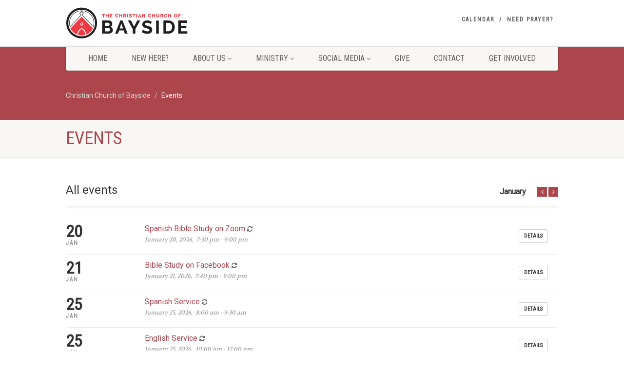

--- FILE ---
content_type: text/css
request_url: https://christianchurchofbayside.org/wp-content/plugins/slick-sitemap//slickmap.css?ver=6.8.3
body_size: 1030
content:
/* ------------------------------------------------------------
	NUMBER OF COLUMNS: Adjust #primaryNav li to set the number
	of columns required in your site map. The default is 
	4 columns (25%). 5 columns would be 20%, 6 columns would 
	be 16.6%, etc. 
------------------------------------------------------------ */

#primaryNav li {
	width:25%;
}

#primaryNav li ul li {
	width:100% !important;
}

#primaryNav.col1 li { width:99.9%; }
#primaryNav.col2 li { width:50.0%; }
#primaryNav.col3 li { width:33.3%; }
#primaryNav.col4 li { width:25.0%; }
#primaryNav.col5 li { width:20.0%; }
#primaryNav.col6 li { width:16.6%; }
#primaryNav.col7 li { width:14.2%; }
#primaryNav.col8 li { width:12.5%; }
#primaryNav.col9 li { width:11.1%; }
#primaryNav.col10 li { width:10.0%; }

/* ------------------------------------------------------------
	General Styles
------------------------------------------------------------ */


#primaryNav a {
	text-decoration: none;
}
#primaryNav ol, ul {
	list-style: none;
}


/* ------------------------------------------------------------
	Site Map Styles
------------------------------------------------------------ */

/* --------	Top Level --------- */

#primaryNav {
	margin: 0;
	float: left;
	width: 100%;
}
#primaryNav #home {
	display: block;
	float: none;
	background: url('images/L1-left.png') center bottom no-repeat  #FFFFFF;
	position: relative;
	z-index: 2;
	padding: 0 0 30px 0;
}


#primaryNav li {
	float: left;
	background: url('images/L1-center.png') center top no-repeat;
	padding: 30px 0;
	margin-top: -30px;
        list-style: none;
}
#primaryNav li a {
	margin: 0 20px 0 0;
	padding: 10px 0;
	display: block;
	font-size: 14px;
	text-align: center;
	color: white;	
	background: #ad454d top left repeat-x;
	border: 2px solid #ad454d;
	-moz-border-radius: 5px;
	-webkit-border-radius: 5px;
	-webkit-box-shadow: rgba(0,0,0,0.5) 
	-moz-box-shadow: rgba(0,0,0,0.5) 2px 2px 2px; /* FF 3.5+ */	
}
#primaryNav li a:hover {
	background-color: #871e26;
	border-color: #871e26;
}
#primaryNav li:last-child {
	background: url('images/L1-right.png') center top no-repeat;
}
a:link:before,
a:visited:before {
	display: block;
	text-transform: uppercase;
	font-size: 10px;
	margin-bottom: 5px;
	word-wrap: break-word;
}
#primaryNav li a:link:before,
#primaryNav li a:visited:before {
	color: #78a9c0;
}

/* --------	Second Level --------- */

#primaryNav li li {
	width: 100%;
	clear: left;
	margin-top: 0;
	padding: 10px 0 0 0;
	background: url('images/vertical-line.png') center bottom repeat-y;
}
#primaryNav li li a {
	background-color: #c89677;
	border-color: #c89677;
}
#primaryNav li li a:hover {
	border-color: #a37558;
	background-color: #a37558;
}
#primaryNav li li:first-child {
	padding-top: 30px;
}
#primaryNav li li:last-child {
	background: url('images/vertical-line.png') center bottom repeat-y;
}
#primaryNav li li a:link:before,
#primaryNav li li a:visited:before {
	color: #8faf5c;
}

/* --------	Third Level --------- */

#primaryNav li li ul {
	margin: 10px 0 0 0;
	width: 100%;
	float: right;
	padding: 9px 0 10px 0;
	background: url('images/L3-ul-top.png') center top no-repeat #FFFFFF;
}
#primaryNav li li li {
	background: url('images/L3-center.png') left center no-repeat;
	padding: 5px 0;
}
#primaryNav li li li a {
	background-color: #a5a5a5;
	border-color: #a5a5a5;
	font-size: 12px;
	padding: 5px 0;
	width: 80%;
	float: right;
}
#primaryNav li li li a:hover {
	background-color: #858585;
	border-color: #858585;
}
#primaryNav li li li:first-child {
	padding: 15px 0 5px 0;
	background: url('images/L3-li-top.png') left center no-repeat;
}
#primaryNav li li li:last-child {
	background: url('images/L3-bottom.png') left center no-repeat;
}
#primaryNav li li li a:link:before,
#primaryNav li li li a:visited:before {
	color: #ccae14;
	font-size: 9px;
}


/* ------------------------------------------------------------
	Utility Navigation
------------------------------------------------------------ */

#utilityNav {
	float: right;
	max-width: 50%;
	margin-right: 10px;
}
#utilityNav li {
	float: left;
	margin-bottom: 10px;
        list-style: none;
}
#utilityNav li a {
	margin: 0 10px 0 0;
	padding: 5px 10px;
	display: block;	
	border: 2px solid #e3ca4b;
	font-size: 12px;
	text-align: center;
	color: white;
	background: #fff7aa url('images/white-highlight.png') top left repeat-x;
	-moz-border-radius: 5px;
	-webkit-border-radius: 5px;
	-webkit-box-shadow: rgba(0,0,0,0.5) 2px 2px 2px; 
	-moz-box-shadow: rgba(0,0,0,0.5) 2px 2px 2px; /* FF 3.5+ */	
}
#utilityNav li a:hover {
	background-color: #858585;
	border-color: #858585;
}
#utilityNav li a:link:before,
#utilityNav li a:visited:before {
	color: #ccae14;
	font-size: 9px;
	margin-bottom: 3px;
}